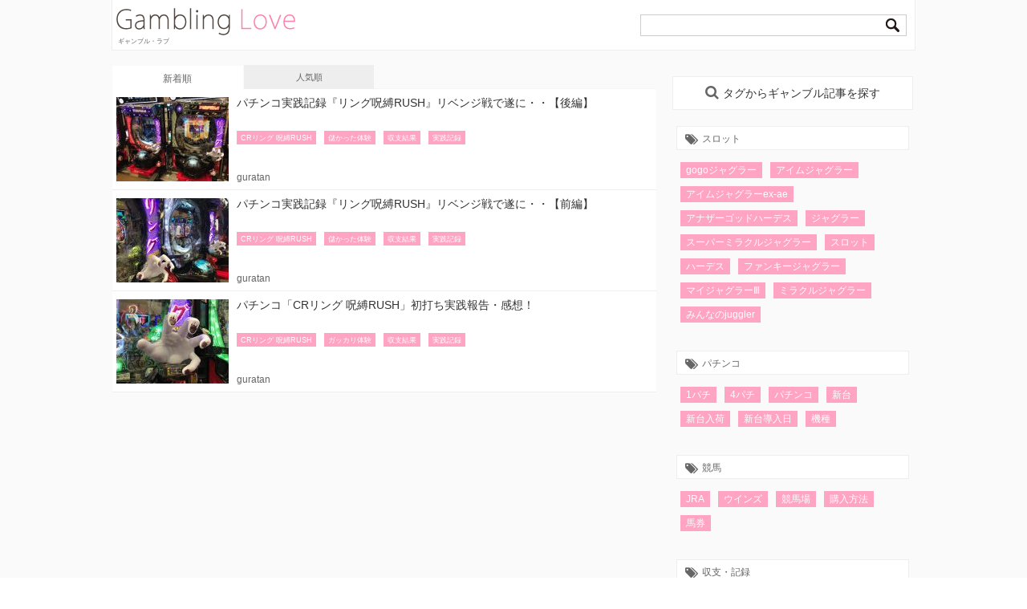

--- FILE ---
content_type: text/html; charset=UTF-8
request_url: http://gambling-love.info/?tag=cr%E3%83%AA%E3%83%B3%E3%82%B0-%E5%91%AA%E7%B8%9Brush
body_size: 36366
content:
<!DOCTYPE html PUBLIC "-//W3C//DTD XHTML 1.0 Transitional//EN" "http://www.w3.org/TR/xhtml1/DTD/xhtml1-transitional.dtd">
<html xmlns="http://www.w3.org/1999/xhtml">
<head>
<meta http-equiv="Content-Type" content="; charset=" />
<meta name="viewport" content="width=device-width,user-scalable=no,initial-scale=1,maximum-scale=1">
<meta name="format-detection" content="telephone=no">
<title>Gambling Love - ギャンブルラブ -　ギャンブラー女子のパチンコ＆スロットブログ</title>
<meta name="robots" content="INDEX,FOLLOW">
<link rel="stylesheet" href="http://gambling-love.info/wp-content/themes/wmcsftemp/style.css?1540046727" type="text/css" />
<link rel="stylesheet" href="http://maxcdn.bootstrapcdn.com/font-awesome/4.3.0/css/font-awesome.min.css">
<link rel="apple-touch-icon" href="http://gambling-love.info/wp-content/themes/wmcsftemp/apple-touch-icon.png">
<meta name="keywords" content="CRリング 呪縛RUSH,ギャンブル,必勝法" />
<meta name="description" content="CRリング 呪縛RUSHについての記事一覧ページです。ギャンブル・ラブはギャンブラー女子が発信するギャンブル情報サイト。必勝法や収支結果報告、パチスロ店などの情報などをあますところなくご紹介しています♪" />
<link rel='dns-prefetch' href='//s.w.org' />
<link rel="alternate" type="application/rss+xml" title="Gambling Love - ギャンブルラブ -　ギャンブラー女子のパチンコ＆スロットブログ &raquo; CRリング 呪縛RUSH タグのフィード" href="http://gambling-love.info/?feed=rss2&#038;tag=cr%e3%83%aa%e3%83%b3%e3%82%b0-%e5%91%aa%e7%b8%9brush" />
		<script type="text/javascript">
			window._wpemojiSettings = {"baseUrl":"https:\/\/s.w.org\/images\/core\/emoji\/11\/72x72\/","ext":".png","svgUrl":"https:\/\/s.w.org\/images\/core\/emoji\/11\/svg\/","svgExt":".svg","source":{"concatemoji":"http:\/\/gambling-love.info\/wp-includes\/js\/wp-emoji-release.min.js?ver=4.9.26"}};
			!function(e,a,t){var n,r,o,i=a.createElement("canvas"),p=i.getContext&&i.getContext("2d");function s(e,t){var a=String.fromCharCode;p.clearRect(0,0,i.width,i.height),p.fillText(a.apply(this,e),0,0);e=i.toDataURL();return p.clearRect(0,0,i.width,i.height),p.fillText(a.apply(this,t),0,0),e===i.toDataURL()}function c(e){var t=a.createElement("script");t.src=e,t.defer=t.type="text/javascript",a.getElementsByTagName("head")[0].appendChild(t)}for(o=Array("flag","emoji"),t.supports={everything:!0,everythingExceptFlag:!0},r=0;r<o.length;r++)t.supports[o[r]]=function(e){if(!p||!p.fillText)return!1;switch(p.textBaseline="top",p.font="600 32px Arial",e){case"flag":return s([55356,56826,55356,56819],[55356,56826,8203,55356,56819])?!1:!s([55356,57332,56128,56423,56128,56418,56128,56421,56128,56430,56128,56423,56128,56447],[55356,57332,8203,56128,56423,8203,56128,56418,8203,56128,56421,8203,56128,56430,8203,56128,56423,8203,56128,56447]);case"emoji":return!s([55358,56760,9792,65039],[55358,56760,8203,9792,65039])}return!1}(o[r]),t.supports.everything=t.supports.everything&&t.supports[o[r]],"flag"!==o[r]&&(t.supports.everythingExceptFlag=t.supports.everythingExceptFlag&&t.supports[o[r]]);t.supports.everythingExceptFlag=t.supports.everythingExceptFlag&&!t.supports.flag,t.DOMReady=!1,t.readyCallback=function(){t.DOMReady=!0},t.supports.everything||(n=function(){t.readyCallback()},a.addEventListener?(a.addEventListener("DOMContentLoaded",n,!1),e.addEventListener("load",n,!1)):(e.attachEvent("onload",n),a.attachEvent("onreadystatechange",function(){"complete"===a.readyState&&t.readyCallback()})),(n=t.source||{}).concatemoji?c(n.concatemoji):n.wpemoji&&n.twemoji&&(c(n.twemoji),c(n.wpemoji)))}(window,document,window._wpemojiSettings);
		</script>
		<style type="text/css">
img.wp-smiley,
img.emoji {
	display: inline !important;
	border: none !important;
	box-shadow: none !important;
	height: 1em !important;
	width: 1em !important;
	margin: 0 .07em !important;
	vertical-align: -0.1em !important;
	background: none !important;
	padding: 0 !important;
}
</style>
<link rel='stylesheet' id='contact-form-7-css'  href='http://gambling-love.info/wp-content/plugins/contact-form-7/includes/css/styles.css?ver=5.0.3' type='text/css' media='all' />
<link rel='stylesheet' id='wordpress-popular-posts-css-css'  href='http://gambling-love.info/wp-content/plugins/wordpress-popular-posts/public/css/wpp.css?ver=4.1.1' type='text/css' media='all' />
<link rel='stylesheet' id='wp-pagenavi-css'  href='http://gambling-love.info/wp-content/plugins/wp-pagenavi/pagenavi-css.css?ver=2.70' type='text/css' media='all' />
<script type='text/javascript' src='http://gambling-love.info/wp-includes/js/jquery/jquery.js?ver=1.12.4'></script>
<script type='text/javascript' src='http://gambling-love.info/wp-includes/js/jquery/jquery-migrate.min.js?ver=1.4.1'></script>
<script type='text/javascript'>
/* <![CDATA[ */
var wpp_params = {"rest_api":"1","sampling_active":"0","sampling_rate":"100","ajax_url":"http:\/\/gambling-love.info\/index.php?rest_route=\/wordpress-popular-posts\/v1\/popular-posts\/","action":"update_views_ajax","ID":"","token":"e4f5a10ae1","debug":""};
/* ]]> */
</script>
<script type='text/javascript' src='http://gambling-love.info/wp-content/plugins/wordpress-popular-posts/public/js/wpp-4.1.0.min.js?ver=4.1.1'></script>
<link rel='https://api.w.org/' href='http://gambling-love.info/index.php?rest_route=/' />
<link rel="EditURI" type="application/rsd+xml" title="RSD" href="http://gambling-love.info/xmlrpc.php?rsd" />
<link rel="wlwmanifest" type="application/wlwmanifest+xml" href="http://gambling-love.info/wp-includes/wlwmanifest.xml" /> 
<meta name="generator" content="WordPress 4.9.26" />
		<style type="text/css">.recentcomments a{display:inline !important;padding:0 !important;margin:0 !important;}</style>
		<!--アコーディオン--><script src="https://cdnjs.cloudflare.com/ajax/libs/jquery/3.2.1/jquery.min.js"></script>
<script>
$(function(){
 $('.tagindex_subheadline').on('click' , function(e){
   $(this).next().slideToggle();
    // 現在のアイコン状態で＋にするか?にするか判定
    if($(this).find('i').is('.fa-sort-desc')){
      // ＋アイコンに変更
      $(this).find('i.fa-sort-desc')
        .removeClass()
        .addClass('fa fa-sort-asc');
    }else{
      // ?アイコンに変更
      $(this).find('i.fa-sort-asc')
        .removeClass()
        .addClass('fa fa-sort-desc');
    }
});
});
</script><!--アコーディオン-->
<!-- Global site tag (gtag.js) - Google Analytics -->
<script async src="https://www.googletagmanager.com/gtag/js?id=UA-128366654-1"></script>
<script>
  window.dataLayer = window.dataLayer || [];
  function gtag(){dataLayer.push(arguments);}
  gtag('js', new Date());

  gtag('config', 'UA-128366654-1');
</script>
<!--nendオーバーレイ--><script type="text/javascript">
var nend_params = {"media":55379,"site":318562,"spot":941882,"type":2,"oriented":1};
</script>
<script type="text/javascript" src="https://js1.nend.net/js/nendAdLoader.js"></script>
</head>

<body>
<div class="wrapper">
  <div class="header"><a href="http://gambling-love.info" title="" target="_self"><div class="logo_area"><div class="photo_logo"><img src="http://gambling-love.info/wp-content/themes/wmcsftemp/img/toplogo001.png" width="223" height="34" alt="" /></div><!--photo_logo-->
		<div class="text_logo"><h1 class="indexhone">&nbsp;ギャンブル・ラブ</h1></div><!--text_logo--></div><!--logo_area--></a>
    
    <div class="search_area">
      <div class="search"><form role="search" method="get" id="searchform" action="http://gambling-love.info/">
    <div><label class="screen-reader-text" for="s"></label>
        <input type="text" value="" name="s" id="s" />
        <input type="submit" id="searchsubmit" value="&nbsp;" />
    </div>
</form>        <div class="clear"></div><!--clear-->
      </div><!--search-->
    </div><!--search_area-->
  </div><!--header-->
  
  <div class="wrapp">
    <div class="pc_maincontentsarea">
      
      <!--スマホのみ表示--><!--PCのみ表示--><!--●スマホのみ表示終了●-->
      
      <div class="maincontents">
        <div class="contents">
          <div class="tab_area">
            <div class="tab_a">新着順</div><!--tab_a-->
            <div class="tabline_w"></div><!--tabline_w-->
<a href="http://gambling-love.info/?page_id=17" title="人気順" target="_self"><div class="tab_b">人気順</div><!--tab_b--></a>
            <div class="tabline_rast"></div><!--tabline_rast-->
<div class="clear"></div><!--clear-->
          </div><!--tab_area-->
          
<div class="newarticles"><!--●新着記事ループ開始（一度に30記事まで表示）●-->
<a href="http://gambling-love.info/?p=757" title="" target="_self">
            <div class="entrybox">
              <div class="entryphoto"><img width="140" height="105" src="http://gambling-love.info/wp-content/uploads/2018/08/e8c1b80bed91b587fb6b84495c509817-140x105.jpg" class="attachment-140x105 size-140x105 wp-post-image" alt="チンコCRリング呪縛RUSHの画像" srcset="http://gambling-love.info/wp-content/uploads/2018/08/e8c1b80bed91b587fb6b84495c509817-140x105.jpg 140w, http://gambling-love.info/wp-content/uploads/2018/08/e8c1b80bed91b587fb6b84495c509817-300x225.jpg 300w, http://gambling-love.info/wp-content/uploads/2018/08/e8c1b80bed91b587fb6b84495c509817-768x576.jpg 768w, http://gambling-love.info/wp-content/uploads/2018/08/e8c1b80bed91b587fb6b84495c509817.jpg 1024w" sizes="(max-width: 140px) 100vw, 140px" /></div><!--entryphoto-->
              <div class="entrytext">
                <div class="title"><h2 class="entrytitle">パチンコ実践記録『リング呪縛RUSH』リベンジ戦で遂に・・【後編】</h2></div><!--title-->
                <div class="tagin">
                  <div class="tagname"><span class="tagdesign">CRリング 呪縛RUSH</span><span class="tagdesign">儲かった体験</span><span class="tagdesign">収支結果</span><span class="tagdesign">実践記録</span></div><!--tagname-->
                  <div class="clear"></div><!--clear-->
                </div><!--tagin-->
                <div class="contributorname">guratan</div><!--contributorname-->
              </div><!--entrytext-->
              <div class="clear"></div><!--clear-->
            </div><!--entrybox-->
            <div class="entrybox_bottomline"></div><!--entrybox_bottomline--><a href="http://gambling-love.info/?p=755" title="" target="_self">
            <div class="entrybox">
              <div class="entryphoto"><img width="140" height="105" src="http://gambling-love.info/wp-content/uploads/2018/08/f52a1f26ecfe0d813a02906f8acca331-140x105.jpg" class="attachment-140x105 size-140x105 wp-post-image" alt="パチンコCRリング呪縛RUSHの画像" srcset="http://gambling-love.info/wp-content/uploads/2018/08/f52a1f26ecfe0d813a02906f8acca331-140x105.jpg 140w, http://gambling-love.info/wp-content/uploads/2018/08/f52a1f26ecfe0d813a02906f8acca331-300x225.jpg 300w, http://gambling-love.info/wp-content/uploads/2018/08/f52a1f26ecfe0d813a02906f8acca331-768x576.jpg 768w, http://gambling-love.info/wp-content/uploads/2018/08/f52a1f26ecfe0d813a02906f8acca331.jpg 800w" sizes="(max-width: 140px) 100vw, 140px" /></div><!--entryphoto-->
              <div class="entrytext">
                <div class="title"><h2 class="entrytitle">パチンコ実践記録『リング呪縛RUSH』リベンジ戦で遂に・・【前編】</h2></div><!--title-->
                <div class="tagin">
                  <div class="tagname"><span class="tagdesign">CRリング 呪縛RUSH</span><span class="tagdesign">儲かった体験</span><span class="tagdesign">収支結果</span><span class="tagdesign">実践記録</span></div><!--tagname-->
                  <div class="clear"></div><!--clear-->
                </div><!--tagin-->
                <div class="contributorname">guratan</div><!--contributorname-->
              </div><!--entrytext-->
              <div class="clear"></div><!--clear-->
            </div><!--entrybox-->
            <div class="entrybox_bottomline"></div><!--entrybox_bottomline--><a href="http://gambling-love.info/?p=130" title="" target="_self">
            <div class="entrybox">
              <div class="entryphoto"><img width="140" height="105" src="http://gambling-love.info/wp-content/uploads/2018/08/57c1a86bf66258eb93b2e8ebc508e374-140x105.jpg" class="attachment-140x105 size-140x105 wp-post-image" alt="パチンコCRリング呪縛RUSH貞子の手" srcset="http://gambling-love.info/wp-content/uploads/2018/08/57c1a86bf66258eb93b2e8ebc508e374-140x105.jpg 140w, http://gambling-love.info/wp-content/uploads/2018/08/57c1a86bf66258eb93b2e8ebc508e374-300x225.jpg 300w, http://gambling-love.info/wp-content/uploads/2018/08/57c1a86bf66258eb93b2e8ebc508e374-768x575.jpg 768w, http://gambling-love.info/wp-content/uploads/2018/08/57c1a86bf66258eb93b2e8ebc508e374.jpg 1024w" sizes="(max-width: 140px) 100vw, 140px" /></div><!--entryphoto-->
              <div class="entrytext">
                <div class="title"><h2 class="entrytitle">パチンコ「CRリング 呪縛RUSH」初打ち実践報告・感想！</h2></div><!--title-->
                <div class="tagin">
                  <div class="tagname"><span class="tagdesign">CRリング 呪縛RUSH</span><span class="tagdesign">ガッカリ体験</span><span class="tagdesign">収支結果</span><span class="tagdesign">実践記録</span></div><!--tagname-->
                  <div class="clear"></div><!--clear-->
                </div><!--tagin-->
                <div class="contributorname">guratan</div><!--contributorname-->
              </div><!--entrytext-->
              <div class="clear"></div><!--clear-->
            </div><!--entrybox-->
            <div class="entrybox_bottomline"></div><!--entrybox_bottomline--><!--●新着記事ループ終了●-->
          </div><!--newarticles-->

          <!--●スマホのみ表示開始●--><div class="mbonly">
          <div class="pagenavi">
            <div class="pagenavileft"></div><!--pagenavileft-->
            <a href="http://experi.jp/"><div class="pagenavihome"></div><!--pagenavihome--></a>
            <div class="pagenaviright"></div><!--pagenaviright-->
    </div><!--pagenavi-->
          
          <a href="http://gambling-love.info/?tag=cr%E3%83%AA%E3%83%B3%E3%82%B0-%E5%91%AA%E7%B8%9Brush&#038;paged=2"><div class="morevideo">次の記事一覧を表示する</div></a><!--●スマホのみ表示終了●--></div><!--mbonly-->

<!--nend レク--><div class="prreku"><script type="text/javascript">
var nend_params = {"media":55379,"site":318562,"spot":941885,"type":1,"oriented":1};
</script>
<script type="text/javascript" src="https://js1.nend.net/js/nendAdLoader.js"></script></div><!--prreku-->
	
	
        </div><!--contents-->
      </div><!--maincontents--> 
    </div><!--pc_maincontentsarea-->
    
    <div class="single_sideber"><div id="tagarea"></div><!--tagarea-->
    <div class="tagindexwrapp">
    
      <div class="subheadline"><p style="font-size: 18px;"><i class="fa fa-search" aria-hidden="true"></i><span class="subheadline_text">タグからギャンブル記事を探す</span></p></div>
      <div class="tagindex">
        <div class="tagindex_subheadline">
          <div class="tagindex_subheadline_left"><p style="font-size: 15px;"><i class="fa fa-tags" aria-hidden="true"></i><span class="tagindexsubheadline_text">スロット</span></p></div><!--tagindex_subheadline_left-->
          <div id="tagindex_subheadline_right"><p style="font-size: 14px;"><i class="fa fa-sort-desc" aria-hidden="true"></i></p></div><!--tagindex_subheadline_right-->
          <div class="clear"></div><!--clear-->
        </div><!--tagindex_subheadline-->
        <div id="indextags">
			<a href="http://gambling-love.info/?tag=gogo%E3%82%B8%E3%83%A3%E3%82%B0%E3%83%A9%E3%83%BC" title="gogoジャグラー" target="_self">gogoジャグラー</a>
			<a href="http://gambling-love.info/?tag=%E3%82%A2%E3%82%A4%E3%83%A0%E3%82%B8%E3%83%A3%E3%82%B0%E3%83%A9%E3%83%BC" title="アイムジャグラー" target="_self">アイムジャグラー</a>
			<a href="http://gambling-love.info/?tag=%E3%82%A2%E3%82%A4%E3%83%A0%E3%82%B8%E3%83%A3%E3%82%B0%E3%83%A9%E3%83%BCex-ae" title="アイムジャグラーex-ae" target="_self">アイムジャグラーex-ae</a>
			<a href="http://gambling-love.info/?tag=%E3%82%A2%E3%83%8A%E3%82%B6%E3%83%BC%E3%82%B4%E3%83%83%E3%83%89%E3%83%8F%E3%83%BC%E3%83%87%E3%82%B9" title="アナザーゴッドハーデス" target="_self">アナザーゴッドハーデス</a>
			<a href="http://gambling-love.info/?tag=%E3%82%B8%E3%83%A3%E3%82%B0%E3%83%A9%E3%83%BC" title="ジャグラー" target="_self">ジャグラー</a>
			<a href="http://gambling-love.info/?tag=%E3%82%B9%E3%83%BC%E3%83%91%E3%83%BC%E3%83%9F%E3%83%A9%E3%82%AF%E3%83%AB%E3%82%B8%E3%83%A3%E3%82%B0%E3%83%A9%E3%83%BC" title="スーパーミラクルジャグラー" target="_self">スーパーミラクルジャグラー</a>
			<a href="http://gambling-love.info/?tag=%E3%82%B9%E3%83%AD%E3%83%83%E3%83%88" title="スロット" target="_self">スロット</a>
			<a href="　http://gambling-love.info/?tag=%E3%83%8F%E3%83%BC%E3%83%87%E3%82%B9" title="ハーデス" target="_self">ハーデス</a>
			<a href="http://gambling-love.info/?tag=%E3%83%95%E3%82%A1%E3%83%B3%E3%82%AD%E3%83%BC%E3%82%B8%E3%83%A3%E3%82%B0%E3%83%A9%E3%83%BC" title="ファンキージャグラー" target="_self">ファンキージャグラー</a>
			<a href="http://gambling-love.info/?tag=%E3%83%9E%E3%82%A4%E3%82%B8%E3%83%A3%E3%82%B0%E3%83%A9%E3%83%BC%E2%85%A2" title="マイジャグラーⅢ" target="_self">マイジャグラーⅢ</a>
			<a href="http://gambling-love.info/?tag=%E3%83%9F%E3%83%A9%E3%82%AF%E3%83%AB%E3%82%B8%E3%83%A3%E3%82%B0%E3%83%A9%E3%83%BC" title="ミラクルジャグラー" target="_self">ミラクルジャグラー</a>
			<a href="http://gambling-love.info/?tag=%E3%81%BF%E3%82%93%E3%81%AA%E3%81%AEjuggler" title="みんなのjuggler" target="_self">みんなのjuggler</a>
        <div class="clear"></div><!--clear-->
        </div><!--indextags-->
        
        <div class="tagindex">
        <div class="tagindex_subheadline">
          <div class="tagindex_subheadline_left"><p style="font-size: 15px;"><i class="fa fa-tags" aria-hidden="true"></i><span class="tagindexsubheadline_text">パチンコ</span></p></div><!--tagindex_subheadline_left-->
          <div id="tagindex_subheadline_right"><p style="font-size: 14px;"><i class="fa fa-sort-desc" aria-hidden="true"></i></p></div><!--tagindex_subheadline_right-->
          <div class="clear"></div><!--clear-->
        </div><!--tagindex_subheadline-->
        <div id="indextags">
			<a href="http://gambling-love.info/?tag=1%E3%83%91%E3%83%81" title="1パチ" target="_self">1パチ</a>
			<a href="http://gambling-love.info/?tag=4%E3%83%91%E3%83%81" title="4パチ" target="_self">4パチ</a>
			<a href="http://gambling-love.info/?tag=%E3%83%91%E3%83%81%E3%83%B3%E3%82%B3" title="パチンコ" target="_self">パチンコ</a>
			<a href="http://gambling-love.info/?tag=%E6%96%B0%E5%8F%B0" title="新台" target="_self">新台</a>
			<a href="http://gambling-love.info/?tag=%E6%96%B0%E5%8F%B0%E5%85%A5%E8%8D%B7" title="新台入荷" target="_self">新台入荷</a>
			<a href="http://gambling-love.info/?tag=%E6%96%B0%E5%8F%B0%E5%B0%8E%E5%85%A5%E6%97%A5" title="新台導入日" target="_self">新台導入日</a>
			<a href="http://gambling-love.info/?tag=%E6%A9%9F%E7%A8%AE" title="機種" target="_self">機種</a>
        <div class="clear"></div><!--clear-->
        </div><!--indextags-->
        
			<div class="tagindex_subheadline">
          <div class="tagindex_subheadline_left"><p style="font-size: 15px;"><i class="fa fa-tags" aria-hidden="true"></i><span class="tagindexsubheadline_text">競馬</span></p></div><!--tagindex_subheadline_left-->
          <div id="tagindex_subheadline_right"><p style="font-size: 14px;"><i class="fa fa-sort-desc" aria-hidden="true"></i></p></div><!--tagindex_subheadline_right-->
          <div class="clear"></div><!--clear-->
        </div><!--tagindex_subheadline-->
        <div id="indextags">
        <a href="http://gambling-love.info/?tag=jra" title="JRA" target="_self">JRA</a>
			<a href="http://gambling-love.info/?tag=%E3%82%A6%E3%82%A4%E3%83%B3%E3%82%BA" title="ウインズ" target="_self">ウインズ</a>
			<a href="http://gambling-love.info/?tag=%E7%AB%B6%E9%A6%AC%E5%A0%B4" title="競馬場" target="_self">競馬場</a>
			<a href="http://gambling-love.info/?tag=%E8%B3%BC%E5%85%A5%E6%96%B9%E6%B3%95" title="購入方法" target="_self">購入方法</a>
			<a href="http://gambling-love.info/?tag=%E9%A6%AC%E5%88%B8" title="馬券" target="_self">馬券</a>
        <div class="clear"></div><!--clear-->
        </div><!--indextags-->
		
		<div class="tagindex_subheadline">
          <div class="tagindex_subheadline_left"><p style="font-size: 15px;"><i class="fa fa-tags" aria-hidden="true"></i><span class="tagindexsubheadline_text">収支・記録</span></p></div><!--tagindex_subheadline_left-->
          <div id="tagindex_subheadline_right"><p style="font-size: 14px;"><i class="fa fa-sort-desc" aria-hidden="true"></i></p></div><!--tagindex_subheadline_right-->
          <div class="clear"></div><!--clear-->
        </div><!--tagindex_subheadline-->
        <div id="indextags">
        <a href="http://gambling-love.info/?tag=android%E3%82%A2%E3%83%97%E3%83%AA" title="androidアプリ" target="_self">androidアプリ</a>
			<a href="http://gambling-love.info/?tag=iphone%E3%82%A2%E3%83%97%E3%83%AA" title="iPhoneアプリ" target="_self">iPhoneアプリ</a>
			<a href="http://gambling-love.info/?tag=cr%E3%82%A6%E3%83%AB%E3%83%88%E3%83%A9%E3%82%BB%E3%83%96%E3%83%B32" title="crウルトラセブン2" target="_self">crウルトラセブン2</a>
			<a href="http://gambling-love.info/?tag=cr%E3%83%AA%E3%83%B3%E3%82%B0-%E5%91%AA%E7%B8%9Brush" title="crリング-呪縛RUSH" target="_self">crリング-呪縛RUSH</a>
			<a href="http://gambling-love.info/?tag=%E5%8C%97%E6%96%97%E3%81%AE%E6%8B%B3" title="北斗の拳" target="_self">北斗の拳</a>
			<a href="http://gambling-love.info/?tag=%E5%8C%97%E6%96%97%E3%81%AE%E6%8B%B37%E8%BB%A2%E7%94%9F" title="北斗の拳7転生" target="_self">北斗の拳7転生</a>
			<a href="http://gambling-love.info/?tag=cr%E7%9C%9F%E3%83%BB%E5%8C%97%E6%96%97%E7%84%A1%E5%8F%8C2" title="cr真・北斗無双2" target="_self">cr真・北斗無双2</a>
			<a href="http://gambling-love.info/?tag=cr%E7%9C%9F%E5%8C%97%E6%96%97%E7%84%A1%E5%8F%8C2" title="cr真北斗無双2" target="_self">cr真北斗無双2</a>
			<a href="http://gambling-love.info/?tag=cr%E7%9C%9F%E3%83%BB%E8%8A%B1%E3%81%AE%E6%85%B6%E6%AC%A12" title="cr真・花の慶次2" target="_self">cr真・花の慶次2</a>
			<a href="http://gambling-love.info/?tag=%E5%8F%8E%E6%94%AF%E7%AE%A1%E7%90%86" title="収支管理" target="_self">収支管理</a>
			<a href="http://gambling-love.info/?tag=%E5%8F%8E%E6%94%AF%E7%B5%90%E6%9E%9C" title="収支結果" target="_self">収支結果</a>
			<a href="http://gambling-love.info/?tag=%E5%AE%9F%E8%B7%B5%E8%A8%98%E9%8C%B2" title="実践記録" target="_self">実践記録</a>
			<a href="http://gambling-love.info/?tag=%E9%AB%98%E8%A8%AD%E5%AE%9A%E5%8F%B0" title="高設定台" target="_self">高設定台</a>
        <div class="clear"></div><!--clear-->
        </div><!--indextags-->
			
		<div class="tagindex_subheadline">
          <div class="tagindex_subheadline_left"><p style="font-size: 15px;"><i class="fa fa-tags" aria-hidden="true"></i><span class="tagindexsubheadline_text">ギャンブル体験</span></p></div><!--tagindex_subheadline_left-->
          <div id="tagindex_subheadline_right"><p style="font-size: 14px;"><i class="fa fa-sort-desc" aria-hidden="true"></i></p></div><!--tagindex_subheadline_right-->
          <div class="clear"></div><!--clear-->
        </div><!--tagindex_subheadline-->
        <div id="indextags">
        <a href="http://gambling-love.info/?tag=%E3%82%AC%E3%83%83%E3%82%AB%E3%83%AA%E4%BD%93%E9%A8%93" title="ガッカリ体験" target="_self">ガッカリ体験</a>
			<a href="http://gambling-love.info/?tag=%E3%83%AC%E3%83%93%E3%83%A5%E3%83%BC" title="レビュー" target="_self">レビュー</a>
			<a href="http://gambling-love.info/?tag=%E5%84%B2%E3%81%8B%E3%81%A3%E3%81%9F%E4%BD%93%E9%A8%93" title="儲かった体験" target="_self">儲かった体験</a>
			<a href="http://gambling-love.info/?tag=%E5%88%9D%E4%BD%93%E9%A8%93" title="初体験" target="_self">初体験</a>
			 <a href="http://gambling-love.info/?tag=%E6%90%8D%E3%81%97%E3%81%9F%E4%BD%93%E9%A8%93" title="損した体験" target="_self">損した体験</a>
			 <a href="http://gambling-love.info/?tag=%E6%A5%BD%E3%81%97%E3%81%8B%E3%81%A3%E3%81%9F%E4%BD%93%E9%A8%93" title="楽しかった体験" target="_self">楽しかった体験</a>
			 <a href="http://gambling-love.info/?tag=%E8%A8%98%E9%8C%B2" title="記録" target="_self">記録</a>
        <div class="clear"></div><!--clear-->
        </div><!--indextags-->
		
		<div class="tagindex_subheadline">
          <div class="tagindex_subheadline_left"><p style="font-size: 15px;"><i class="fa fa-tags" aria-hidden="true"></i><span class="tagindexsubheadline_text">地域・店舗情報</span></p></div><!--tagindex_subheadline_left-->
          <div id="tagindex_subheadline_right"><p style="font-size: 14px;"><i class="fa fa-sort-desc" aria-hidden="true"></i></p></div><!--tagindex_subheadline_right-->
          <div class="clear"></div><!--clear-->
        </div><!--tagindex_subheadline-->
        <div id="indextags">
        <a href="http://gambling-love.info/?tag=king" title="king" target="_self">king</a>
			 <a href="http://gambling-love.info/?tag=pia" title="pia" target="_self">pia</a>
			 <a href="http://gambling-love.info/?tag=%E3%82%A4%E3%83%99%E3%83%B3%E3%83%88" title="イベント" target="_self">イベント</a>
			 <a href="http://gambling-love.info/?tag=%E3%82%AA%E3%83%BC%E3%82%B7%E3%83%A3%E3%83%B3%E3%83%91%E3%83%81%E3%83%B3%E3%82%B3%E5%B0%82%E9%96%80%E9%A4%A8" title="オーシャンパチンコ専門館" target="_self">オーシャンパチンコ専門館</a>
			 <a href="http://gambling-love.info/?tag=%E3%82%B9%E3%83%AD%E3%83%83%E3%83%88%E3%82%B9%E3%82%BF%E3%82%B8%E3%82%A2%E3%83%A0%E3%83%95%E3%82%A9%E3%83%BC%E3%82%B7%E3%83%A7%E3%83%B3" title="スロットスタジアムフォーション" target="_self">スロットスタジアムフォーション</a>
			 <a href="http://gambling-love.info/?tag=%E4%B8%AD%E6%9D%91%E6%A9%8B" title="中村橋" target="_self">中村橋</a>
			 <a href="http://gambling-love.info/?tag=%E5%87%BA%E7%8E%89%E7%8A%B6%E6%B3%81" title="出玉状況" target="_self">出玉状況</a>
			 <a href="http://gambling-love.info/?tag=%E5%BA%97%E8%88%97%E6%83%85%E5%A0%B1" title="店舗情報" target="_self">店舗情報</a>
			 <a href="http://gambling-love.info/?tag=%E6%83%85%E5%A0%B1" title="情報" target="_self">情報</a>
			 <a href="http://gambling-love.info/?tag=%E6%B1%A0%E8%A2%8B" title="池袋" target="_self">池袋</a>
			 <a href="http://gambling-love.info/?tag=%E7%B7%B4%E9%A6%AC" title="練馬" target="_self">練馬</a>
			<a href="http://gambling-love.info/?tag=%E7%B7%B4%E9%A6%AC%E3%82%AA%E3%83%BC%E3%82%B7%E3%83%A3%E3%83%B3%E3%83%91%E3%83%81%E3%83%B3%E3%82%B3%E5%B0%82%E9%96%80%E9%A4%A8" title="練馬オーシャンパチンコ専門館" target="_self">練馬オーシャンパチンコ専門館</a>
			<a href="http://gambling-love.info/?tag=%E6%B7%B7%E9%9B%91%E7%8A%B6%E6%B3%81" title="混雑状況" target="_self">混雑状況</a>
        <div class="clear"></div><!--clear-->
        </div><!--indextags-->
			
		<div class="tagindex_subheadline">
          <div class="tagindex_subheadline_left"><p style="font-size: 15px;"><i class="fa fa-tags" aria-hidden="true"></i><span class="tagindexsubheadline_text">評判</span></p></div><!--tagindex_subheadline_left-->
          <div id="tagindex_subheadline_right"><p style="font-size: 14px;"><i class="fa fa-sort-desc" aria-hidden="true"></i></p></div><!--tagindex_subheadline_right-->
          <div class="clear"></div><!--clear-->
        </div><!--tagindex_subheadline-->
        <div id="indextags">
        <a href="http://gambling-love.info/?tag=%E5%8F%A3%E3%82%B3%E3%83%9F" title="口コミ" target="_self">口コミ</a>
			<a href="http://gambling-love.info/?tag=%E6%9C%9D%E3%82%A4%E3%83%81" title="朝イチ" target="_self">朝イチ</a>
			<a href="http://gambling-love.info/?tag=%E8%A9%95%E5%88%A4" title="評判" target="_self">評判</a>
        <div class="clear"></div><!--clear-->
        </div><!--indextags-->
			
		<div class="tagindex_subheadline">
          <div class="tagindex_subheadline_left"><p style="font-size: 15px;"><i class="fa fa-tags" aria-hidden="true"></i><span class="tagindexsubheadline_text"><!--●タグカテゴリー名●--></span></p></div><!--tagindex_subheadline_left-->
          <div id="tagindex_subheadline_right"><p style="font-size: 14px;"><i class="fa fa-sort-desc" aria-hidden="true"></i></p></div><!--tagindex_subheadline_right-->
          <div class="clear"></div><!--clear-->
        </div><!--tagindex_subheadline-->
        <div id="indextags">
        <a href="http://gambling-love.info/?tag=%E3%82%AE%E3%83%A3%E3%83%B3%E3%83%96%E3%83%AB" title="ギャンブル" target="_self">ギャンブル</a>
			<a href="http://gambling-love.info/?tag=%E3%82%B9%E3%83%9A%E3%83%83%E3%82%AF" title="スペック" target="_self">スペック</a>
			<a href="http://gambling-love.info/?tag=%E3%83%87%E3%83%A1%E3%83%AA%E3%83%83%E3%83%88" title="デメリット" target="_self">デメリット</a>
			<a href="http://gambling-love.info/?tag=%E3%83%8D%E3%83%83%E3%83%88" title="ネット" target="_self">ネット</a>
			<a href="http://gambling-love.info/?tag=%E3%83%8E%E3%83%AA%E6%89%93%E3%81%A1" title="ノリ打ち" target="_self">ノリ打ち</a>
			<a href="http://gambling-love.info/?tag=%E3%83%97%E3%83%AC%E3%83%9F%E3%82%A2%E3%83%A0%E6%BC%94%E5%87%BA" title="プレミアム演出" target="_self">プレミアム演出</a>
			<a href="http://gambling-love.info/?tag=%E3%83%97%E3%83%AC%E3%83%9F%E3%82%A2%E6%BC%94%E5%87%BA" title="プレミア演出" target="_self">プレミア演出</a>
			<a href="http://gambling-love.info/?tag=%E3%83%A1%E3%83%AA%E3%83%83%E3%83%88" title="メリット" target="_self">メリット</a>
			<a href="http://gambling-love.info/?tag=%E4%BF%A1%E9%A0%BC%E5%BA%A6" title="信頼度" target="_self">信頼度</a>
			<a href="http://gambling-love.info/?tag=%E5%8B%95%E7%94%BB%E6%9C%89" title="動画有" target="_self">動画有</a>
			<a href="http://gambling-love.info/?tag=%E5%A4%A7%E5%BD%93%E3%81%9F%E3%82%8A%E5%86%85%E8%A8%B3" title="大当たり内訳" target="_self">大当たり内訳</a>
			<a href="http://gambling-love.info/?tag=%E5%AF%BE%E7%AD%96" title="対策" target="_self">対策</a>
			<a href="http://gambling-love.info/?tag=%E6%A9%9F%E7%A8%AE%E6%83%85%E5%A0%B1" title="機種情報" target="_self">機種情報</a>
			<a href="http://gambling-love.info/?tag=%E6%B3%A8%E7%9B%AE%E6%BC%94%E5%87%BA" title="注目演出" target="_self">注目演出</a>
			<a href="http://gambling-love.info/?tag=%E7%89%B9%E5%BE%B4" title="特徴" target="_self">特徴</a>
			<a href="http://gambling-love.info/?tag=%E8%A7%A3%E6%B1%BA%E6%B3%95" title="解決法" target="_self">解決法</a>
			<a href="http://gambling-love.info/?tag=%E8%B1%86%E6%83%85%E5%A0%B1" title="豆情報" target="_self">豆情報</a>
			<a href="http://gambling-love.info/?tag=%E8%B1%86%E7%9F%A5%E8%AD%98" title="豆知識" target="_self">豆知識</a>
        <div class="clear"></div><!--clear-->
        </div><!--indextags-->
			
		<div class="tagindex_subheadline">
          <div class="tagindex_subheadline_left"><p style="font-size: 15px;"><i class="fa fa-tags" aria-hidden="true"></i><span class="tagindexsubheadline_text">設定</span></p></div><!--tagindex_subheadline_left-->
          <div id="tagindex_subheadline_right"><p style="font-size: 14px;"><i class="fa fa-sort-desc" aria-hidden="true"></i></p></div><!--tagindex_subheadline_right-->
          <div class="clear"></div><!--clear-->
        </div><!--tagindex_subheadline-->
        <div id="indextags">
        <a href="http://gambling-love.info/?tag=%E7%9C%9F%E7%9B%B8" title="真相" target="_self">真相</a>
			<a href="http://gambling-love.info/?tag=%E8%A8%AD%E5%AE%9A" title="設定" target="_self">設定</a>
        <div class="clear"></div><!--clear-->
        </div><!--indextags-->
			
		<div class="tagindex_subheadline">
          <div class="tagindex_subheadline_left"><p style="font-size: 15px;"><i class="fa fa-tags" aria-hidden="true"></i><span class="tagindexsubheadline_text">比較</span></p></div><!--tagindex_subheadline_left-->
          <div id="tagindex_subheadline_right"><p style="font-size: 14px;"><i class="fa fa-sort-desc" aria-hidden="true"></i></p></div><!--tagindex_subheadline_right-->
          <div class="clear"></div><!--clear-->
        </div><!--tagindex_subheadline-->
        <div id="indextags">
        <a href="http://gambling-love.info/?tag=%E6%AF%94%E8%BC%83" title="比較" target="_self">比較</a>
        <div class="clear"></div><!--clear-->
        </div><!--indextags-->
			
			
        
      </div><!--tagindex-->
    </div><!--tagindexwrapp--></div><div class="clear"></div><!--clear--></div><!--single_sideber--><div class="clear"></div><!--clear-->
    
    <div class="pagenavi">
            <div class="pagenavileft"></div><!--pagenavileft-->
            <a href="http://experi.jp/"><div class="pagenavihome"></div><!--pagenavihome--></a>
            <div class="pagenaviright"></div><!--pagenaviright-->
    </div><!--pagenavi-->
          
          <a href="http://gambling-love.info/?tag=cr%E3%83%AA%E3%83%B3%E3%82%B0-%E5%91%AA%E7%B8%9Brush&#038;paged=2"><div class="morevideo">次の記事一覧を表示する</div></a>
          
<!--nend レク--><div class="prreku"><script type="text/javascript">
var nend_params = {"media":55379,"site":318562,"spot":941886,"type":1,"oriented":1};
</script>
<script type="text/javascript" src="https://js1.nend.net/js/nendAdLoader.js"></script></div><!--prreku-->
		
  </div><!--wrapp-->
  
  <div class="footer">
    <div class="foot">
      <div class="footlogo"><a href="http://gambling-love.info" title="" target="_self"><p><img src="http://gambling-love.info/wp-content/themes/wmcsftemp/img/footlogo001.png" width="223" height="34" alt="" /></p></a>
      </div><!--footlogo-->
      <a href="#" target="_self"><div class="footlogotext"><p>ギャンブル好き女子のギャンブルブログ</p></div><!--footlogotext--></a>
      <div class="footmenu_left">
      <ul class="footmenu_ul">
<a href="http://gambling-love.info/?page_id=15" target="_self"><li class="footmenu_li">ギャンブルラブについて</li><!--footmenu_li--></a>
		  <a href="http://gambling-love.info/?page_id=12" target="_self"><li class="footmenu_li">お問い合わせ</li><!--footmenu_li--></a>
      </ul><!--footmenu_ul-->
      </div><!--footmenu_left-->
      
      <div class="footmenu_right">
      <ul class="footmenu_ul">
      </ul>
      </div><!--footmenu_right-->
<div class="clear"></div><!--clear-->
<div class="addresswrapp"><address>Copyright&copy; 2018 <a href="http://gambling-love.info" title="" target="_self">Gambling Love</a> All right reserved.</address></div><!--addresswrapp-->
    </div><!--foot-->
  </div><!--footer-->
</div><!--wrapper-->
<script type='text/javascript'>
/* <![CDATA[ */
var wpcf7 = {"apiSettings":{"root":"http:\/\/gambling-love.info\/index.php?rest_route=\/contact-form-7\/v1","namespace":"contact-form-7\/v1"},"recaptcha":{"messages":{"empty":"\u3042\u306a\u305f\u304c\u30ed\u30dc\u30c3\u30c8\u3067\u306f\u306a\u3044\u3053\u3068\u3092\u8a3c\u660e\u3057\u3066\u304f\u3060\u3055\u3044\u3002"}}};
/* ]]> */
</script>
<script type='text/javascript' src='http://gambling-love.info/wp-content/plugins/contact-form-7/includes/js/scripts.js?ver=5.0.3'></script>
<script type='text/javascript' src='http://gambling-love.info/wp-includes/js/wp-embed.min.js?ver=4.9.26'></script>
</body>
</html>


--- FILE ---
content_type: text/css
request_url: http://gambling-love.info/wp-content/themes/wmcsftemp/style.css?1540046727
body_size: 23377
content:
/*
Theme Name: wmcsftemp
Theme URI: http://gambling-love.info/
Description: This is my sample theme.
*/
@charset "utf-8";
*{
	font-size: 95%;
	color: #666;
	line-height: 1.2em;
	padding: 0;
	margin-top: 0;
	margin-right: 0;
	margin-bottom: 0;
	margin-left: 0;
	font-family:"ヒラギノ角ゴ Pro W3", "Hiragino Kaku Gothic Pro", "メイリオ", Meiryo, Osaka, "ＭＳ Ｐゴシック", "MS PGothic", sans-serif;
}
img {
	border-style:none;
}
a {
	margin: 0;
	padding: 0;
	text-decoration: none;
	border-top-style: none;
	border-right-style: none;
	border-bottom-style: none;
	border-left-style: none;
	line-height: 1em;
} 
.clear {
	clear: both;
}
.indexhone {
	font-size: 85%;
	font-weight: normal;
}
.wrapper {
	min-width: 320px;
}
.wrapp{
	width: 100%;
	margin-bottom: 20px;
	background-color: #FAFAFA;
}
/*　検索　*/
.search_area {
	float: right;
	width: 142px;
	height: 50px;
	display: block;
	position: relative;
	padding-top: 4px;
}
.search {
	height: 25px;
	float: right;
	margin-right: 5px;
	width: 130px;
	border: 1px solid #CCC;
	height: 25px;
	position: absolute;
	top: 18px;
	right: 5px;
}
#searchform1 {
	width: 130px;
	background-repeat: no-repeat;
}  
#s {/* これは検索文字列入力欄 */
	float: left;
	width: 100px;
	background-color: #FFF;
	position: absolute;
	top: 0px;
	left: 0px;
	height: 25px;
	border-style: none;
}
#searchsubmit {/* これは[検索]ボタン */
	background-image: url(img/searchbt2.png);
	background-position: left top;
	position: absolute;
	top: 0px;
	left: 100px;
	background-color: #FFF;
	border-style: none;
	height: 25px;
	width: 30px;
}
.header {
	height: 54px;
	width: 100%;
	padding-bottom: 5px;
	border-bottom-width: 1px;
	border-bottom-style: solid;
	border-bottom-color: #EEE;
	margin-bottom: 13px;
	background-color: #FFF;
	margin-right: auto;
	margin-left: auto;
}
.logo_area {
	float: left;
	width: 168px;
	height: 54px;
	margin-left: 5px;
	margin-top: 10px;
}
.text_logo {
	font-size: 9px;
}
.photo_logo {
	margin-bottom: 3px;
}
.wrapper {
	min-width: 320px;
	background-color: #FAFAFA;
}
.menu_one_area {
	margin-right: 5px;
	margin-left: 5px;
	margin-bottom: 15px;
}
/* スマホユーザーログイン前メニュー */
.menu_one_a {
	text-align: left;
	float: left;
	width: 25%;
	font-size: 10px;
}
.menu_one_b {
	text-align: center;
	float: left;
	width: 50%;
	font-size: 10px;
}
.menu_one_c {
	text-align: right;
	float: left;
	width: 25%;
	font-size: 10px;
}
.menu_one_area {
	margin-right: 5px;
	margin-left: 5px;
	margin-bottom: 15px;
}
.menu_one_a_thum {
	float: left;
	height: 15px;
	width: 12px;
}
.menu_one_a_text {
	float: left;
	margin-left: 2px;
	margin-top: 2px;
	font-size: 10px;
	padding-left: 3px;
	vertical-align: top;
}
.menu_one_b_thum {
	float: left;
	height: 15px;
	width: 31%;
	text-align: right;
}
.menu_one_b_text {
	width: 67%;
	float: right;
	text-align: left;
	margin-top: 2px;
	font-size: 10px;
	padding-left: 2px;
}
.menu_one_c_thum {
	float: right;
	height: 12px;
	width: 9px;
}
.menu_one_c_text {
	float: right;
	margin-top: 1px;
	padding-left: 6px;
}
/* スマホトップスクロールタグメニュー */

#scroll-menu {
	height: 30px;/*メニューの縦幅*/
	background-color: #FFF;/*メニューの背景色*/
	margin-bottom: 15px;
	margin-left: 5px;
	margin-right: 5px;
	position: relative;
	border: 1px solid #EEEEEE;
	padding-right: 5px;
}
#scroll-menu .scroll-menu-inner {
	list-style-type: none;
	width: 1200px;/*メニューの横幅*/
	height: 100%;
	padding-left: 47px;
	padding-bottom: 0;
	padding-right: 0;
	padding-top: 0;
	text-align: center;
	position: absolute;
	top: 0;
	left: 60px;
	clear: both;
	margin-top: 0;
	margin-right: auto;
	margin-bottom: 0;
	margin-left: auto;
}
#scroll-menu li {
    float: left;
    height: 100%;
}
#scroll-menu a {
    display: block;
    height: 100%;
    padding-right: 10px;
    padding-left: 10px;
    color: #666;/*文字色*/
    font-size: 100%;
    font-weight: bold;
    text-decoration: none;
    line-height: 32px;/*メニューの縦幅*/
}
#scroll-menu a:hover {
    background-color: #555;/*マウスホバー時の背景色*/
	color: #FFF;
}
/* スライドメニューリボン部分 */
.ribbon4 {
	display: inline-block;
	position: relative;
	height: 32px;/*高さ*/ 
	line-height: 30px;/*高さ*/ 
	vertical-align: middle;
	text-align: center;
	padding: 0 20px 0 5px;/*文字の左右の余白*/ 
	font-size: 12px;/*文字サイズ*/ 
	background: #ffc668;/*背景色*/ 
	color: #FFF;/*文字色*/ 
	box-sizing: border-box;
}
.ribbon4:after {
	position: absolute;
	content: '';
	width: 0px;
	height: 0px;
	z-index: 1;
}
.ribbon4:after {
	top: 0;
	right: 0;
	border-width: 15px 15px 15px 0px;
	border-color: transparent #fff transparent transparent;
	border-style: solid;
}
.tab_area {
	max-height: 30px;
	overflow-x: scroll;
}
.tab_a {
	font-size: 110%;
	background-color: #FFF;
	float: left;
	height: 20px;
	width: 24%;
	text-align: center;
	vertical-align: middle;
	padding-top: 9px;
	border-top-width: 1px;
	border-left-width: 1px;
	border-top-style: solid;
	border-left-style: sold;
	border-top-color: #FAFAFA;
	border-left-color: #FAFAFA;
	border-right-width: 1px;
	border-right-style: solid;
	border-right-color: #FAFAFA;
}
.tab_b {
	font-size: 110%;
	background-color: #EEE;
	text-align: center;
	height: 21px;
	width: 24%;
	float: left;
	padding-top: 9px;
}
.tabline_rast {
	height: 29px;
	width: auto;
	border-bottom-width: 1px;
	border-bottom-style: solid;
	border-bottom-color: #F6F6F6;
}
.tabline_rast {
	height: 29px;
	width: auto;
	border-bottom-width: 1px;
	border-bottom-style: solid;
	border-bottom-color: #F6F6F6;
}
.newarticles{
	margin-bottom: 20px;
	background-color: #FFF;
}
.entrybox {
	background-color: #FFF;
	position: relative;
	margin-right: 5px;
	margin-left: 5px;
	padding-top: 10px;
}
.entryphoto {
	height: 105px;
	width: 140px;
	float: left;
	overflow: hidden;
	position: relative;
	margin-bottom: 10px;
}
.entryphoto img{
	width: 140px;
	height: 105px;
	object-fit: cover; /* 画像切り抜き */
}
.cover {
	display: inline-block;
	background-color: #ccc;
	background-position: center top;
	background-repeat: no-repeat;
	width: 140px;
	height: 105px;
	background-size: cover;
}
.entrytext {
	float: left;
	margin-bottom: 2px;
	margin-left: 5px;
	height: 100px;
	width: 50%;
}
.title {
	font-size: 12px;
	position: absolute;
	width: auto;
	height: 30px;
	margin-left: 5px;
	font-weight: normal;
	margin-bottom: 3px;
	clip: rect(auto,auto,auto,auto);
}
.title a{
	font-size: 12px;
	position: absolute;
	width: auto;
	height: 26px;
	margin-right: 5px;
	margin-left: 5px;
	font-weight: normal;
	margin-bottom: 5px;
	clip: rect(auto,auto,auto,auto);
	color: #999;
}
.tagin {
	font-size: 10px;
	margin-right: 5px;
	margin-left: 5px;
	height: 45px;
	margin-top: 42px;
}
.tagname p{
	padding-top: 3px;
	padding-right: 5px;
	padding-left: 5px;
	padding-bottom: 1px;
	background-color: #FFEBF2;
	float: left;
	margin-top: 0px;
	margin-right: 5px;
	margin-bottom: 2px;
	margin-left: 0px;
	height: 15px;
	-webkit-border-radius:5px;
	font-size: 10px;
}
.tagdesign {
	padding-top: 4px;
	padding-right: 3px;
	padding-left: 3px;
	padding-bottom: 0px;
	background-color: #FFA4C3;
	float: left;
	margin-top: 0px;
	margin-right: 3px;
	margin-bottom: 3px;
	margin-left: 0px;
	height: 13px;
	font-size: 9px;
	font-weight: normal;
	color: #FFF;
}
.playbt {
	height: 12px;
	margin-left: 5px;
	-webkit-border-radius: 3px;
	padding-top: 4px;
	text-align: left;
	color: #333;
	font-size: 14px;
}
.playbt a{
	background-color: #FFFF99;
	height: 16px;
	margin-right: 5px;
	margin-left: 5px;
	-webkit-border-radius:5px;
	margin-bottom: 5px;
	padding-top: 4px;
	text-align: center;
}
.entrytitle {
	font-weight: normal;
	color: #333;
	font-size: 115%;
}
.contributorname {
	height: 12px;
	margin-left: 5px;
	-webkit-border-radius: 3px;
	padding-top: 6px;
	text-align: left;
	color: #666;
	font-size: 12px;
}
.contributorname a{
	background-color: #FFFF99;
	height: 16px;
	margin-right: 5px;
	margin-left: 5px;
	-webkit-border-radius:5px;
	margin-bottom: 5px;
	padding-top: 4px;
	text-align: center;
}
.entrybox_bottomline {
	border-bottom-width: 1px;
	border-bottom-style: solid;
	border-bottom-color: #EEE;
}
/* ページ移行ナビ */
.pagenavi {
	margin-right: 5px;
	margin-left: 5px;
	margin-top: 20px;
	margin-bottom: 20px;
	height: 40px;
}
.pagenavileft {
	background-color: #FFFFFF;
	float: left;
	height: 38px;
	width: 30%;
	-webkit-border-radius: 5px;
	position: relative;
	margin-right: 2%;
	font-weight: normal;
	border: 1px solid #CCC;
}
.pagenavileft a{
	color: #666;
	height: 28px;
	width: 100%;
	font-size: 14px;
	text-align: center;
	position: absolute;
	top: 0px;
	right: 0px;
	float: left;
	padding-top: 13px;
	font-weight: normal;
}	
.pagenavihome {
	background-color: #23282D;
	height: 39px;
	float: left;
	margin-right: auto;
	-webkit-border-radius: 5px;
	text-align: center;
	margin-left: auto;
	width: 33%;
	background-repeat: no-repeat;
	background-position: center;
	background-image: url(img/homebt.png);
}
.pagenavihome a{
	height: 40px;
	width: 32%;
	float: left;
	-webkit-border-radius: 5px;
	margin-right: 20px;
}
.pagenaviright {
	background-color: #FFF;
	float: right;
	height: 38px;
	width: 32%;
	-webkit-border-radius: 5px;
	color: #666;
	border: 1px solid #CCC;
	position: relative;
}
.pagenaviright a{
	color: #666;
	height: 28px;
	width: 100%;
	font-size: 14px;
	text-align: center;
	position: absolute;
	top: 0px;
	right: 0px;
	float: left;
	padding-top: 13px;
	font-weight: normal;
}
.pagenaviback {
	float: left;
	height: 21px;
	width: 120px;
	margin-right: 10px;
	border: 1px solid #CCC;
	font-size: 14px;
	padding-top: 7px;
	text-align: center;
	-webkit-border-radius:3px;
	background-color: #CCC;
	position: relative;
}
.pagenaviback a{
	font-size: 14px;
	text-align: center;
	height: 20px;
	padding-top: 8px;
	-webkit-border-radius:3px;
	background-color: #FFF;
	position: absolute;
	top: 0px;
	left: 0px;
	width: 120px;
}
.morevideo {
	margin-right: 5px;
	margin-bottom: 20px;
	margin-left: 5px;
	text-align: center;
	font-size: 14px;
	height: 27px;
	border: 1px solid #CCC;
	padding-top: 13px;
	background-color: #FFF;
	-webkit-border-radius:5px;
	position: relative;
}
.tagindexwrapp {
	margin-bottom: 20px;
	background-color: #FAFAFA;
}
.subheadline {
	background-color: #FFF;
	text-align: center;
	height: 30px;
	margin-bottom: 20px;
	border-top-width: 1px;
	border-bottom-width: 1px;
	border-top-style: solid;
	border-top-color: #EEE;
	border-bottom-color: #EEE;
	border-bottom-style: solid;
	padding-top: 10px;
}
.subheadline_text {
	font-size: 14px;
	text-align: center;
	vertical-align: middle;
	margin-left: 5px;
	font-weight: normal;
	color: #333;
}

videos_count  ⇒　.tags_count{
	background-color: #F6F6F6;
	height: 26px;
	margin-right: 5px;
	margin-left: 5px;
	margin-bottom: 15px;
	text-align: center;
	font-size: 12px;
	font-weight: normal;
	vertical-align: middle;
	padding-top: 4px;
	color: #999;
}

videos_count_number  ⇒　.tags_count_number {
	font-size: 20px;
	color: #333;
}
.tagindex_subheadline {
	height: 20px;
	margin-right: 5px;
	margin-left: 5px;
	border: 1px solid #EEE;
	font-size: 14px;
	text-align: left;
	vertical-align: middle;
	padding-left: 10px;
	padding-top: 8px;
	margin-bottom: 10px;
	background-color: #FFF;
}
.tagindex_subheadline_left {
	float: left;
}
#tagindex_subheadline_right {
	float: right;
	padding-right: 20px;
	padding-left: 20px;
}
.tagindexsubheadline_text {
	font-size: 12px;
	vertical-align: top;
	padding-left: 5px;
}
#indextags {
	margin-right: 5px;
	margin-bottom: 20px;
	margin-left: 5px;
	padding: 5px;
}
#indextags a{
	padding-top: 4px;
	padding-right: 7px;
	padding-left: 7px;
	padding-bottom: 3px;
	background-color: #FFA4C3;
	float: left;
	margin-top: 0px;
	margin-right: 10px;
	margin-bottom: 10px;
	margin-left: 0px;
	height: 13px;
	font-size: 12px;
	font-weight: normal;
	color: #FFF;
}
.footer {
	color: #FFF;
	background-color: #23282D;
	padding-top: 20px;
	padding-bottom: 10px;
}
.foot {
	margin-right: 5px;
	margin-left: 5px;
}
.footlogo {
	height: 23px;
	margin-bottom: 10px;
}
.footlogotext {
	color: #FFF;
	margin-bottom: 20px;
}
.footlogotext p {
	font-size: 10px;
	color: #FFF;
}
.footmenu_left {
	line-height: 1.5em;
	color: #FFF;
	float: left;
	width: 49%;
	margin-right: 1%;
	margin-bottom: 10px;
}
.footmenu_li {
	color: #FFF;
	list-style-type: none;
	line-height: 1.5em;
	margin-bottom: 10px;
}
.footmenu_right {
	float: left;
	width: 50%;
	line-height: 1.5em;
	color: #FFF;
	margin-bottom: 10px;
}
address {
	font-size: 9px;
	font-style: normal;
	color: #FFF;
	text-align: center;
}
address a{
	font-size: 9px;
	font-style: normal;
	color: #FFF;
	text-align: center;
}
.single_hone {
	font-size: 178%;
	font-weight: bold;
	color: #333;
	margin-bottom: 15px;
	margin-right: 5px;
	margin-left: 5px;
}
.single_contents {
	margin-bottom: 20px;
}
.top_photo {
	margin-right: 5px;
	margin-left: 5px;
	background-repeat: no-repeat;
	position: relative;
}
.top_photo img{
	margin-right: auto;
	margin-left: auto;
	width: 100%;
	background-repeat: no-repeat;
	position: relative;
	object-fit: cover; /* 画像切り抜き */
}
.singlemaincontents {
	margin-right: auto;
	margin-left: auto;
	margin-bottom: 20px;
	padding-top: 20px;
	padding-right: 5px;
	padding-bottom: 20px;
	padding-left: 5px;
	background-color: #FFF;
}
.single_subheading {
	font-size: 20px;
	color: #333;
	margin-bottom: 15px;
	border-top-width: 1.5%;
	border-bottom-width: 1.5%;
	border-top-style: solid;
	border-bottom-style: solid;
	border-top-color: #DFBD9F;
	border-bottom-color: #DFBD9F;
	padding-top: 7px;
	padding-bottom: 5px;
	padding-left:5px;
	padding-right:5px;
}
.size-full
{
	width: 99.8%;
	height: 99.8%;
}
.single_textarea p {
	font-size: 150%;
	line-height: 1.8em;
	padding-left:5px;
	padding-right:5px;
}
.syutten {
	color: #CCC;
	margin-top: 5px;
	margin-bottom: 10px;
}
.syutten a {
	font-size: 85%;
	color: #CCC;
}
.posteddatewrapp p {
	font-size: 120%;
	text-align: right;
}
.singletaglist {
	margin-right: 5px;
	margin-left: 5px;
	margin-bottom: 15px;
	padding-top: 10px;
	padding-bottom: 10px;
}
.singletaglist a{
	padding-top: 4px;
	padding-right: 7px;
	padding-left: 7px;
	padding-bottom: 3px;
	background-color: #FF7FAB;
	float: left;
	margin-top: 0px;
	margin-right: 10px;
	margin-bottom: 10px;
	margin-left: 0px;
	height: 13px;
	font-size: 12px;
	font-weight: normal;
	color: #FFF;
}
.singletaglisttitle {
	font-size: 160%;
	font-weight: bold;
	color: #333;
	margin-bottom: 15px;
}
.socialbt {
	padding: 5px;
	margin-bottom: 15px;
	margin-right: 0;
	margin-left: 0;
}
.contributorentry {
	margin-bottom: 15px;
	border-left-width: 5px;
	border-left-style: solid;
	border-left-color: #DFBD9F;
}
.contributorentrytitle {
	font-size: 120%;
	padding: 5px;
}
.contributornamewrapp {
	margin-right: 5px;
	margin-left: 5px;
}
.single_textarea {
	margin-bottom: 50px;
}
.contributorinfobox {
	margin-bottom: 15px;
	background-color: #FFF;
	border: 1px solid #EEE;
	padding-top: 9px;
	padding-right: 5px;
	padding-bottom: 9px;
	padding-left: 5px;
	position: relative;
}
.contributorphoto {
	height:15%;
	width: 15%;
	float: left;
	margin-right: 1%;
	background-color: #666;
}
.contributorinfo {
	float: right;
	width: 80%;
	background-color: #FFF;
	position: absolute;
	top: 10px;
	right: 5px;
}
.contributorphoto img {
	height:100%;
	width: 100%;
	object-fit: cover; /* 画像切り抜き */
}
.contributorcoment {
	float: left;
}
.contributornamein {
	margin-bottom: 0;
	background-color: #FFF;
}
.contributornameinp {
	font-size: 14px;
}
.contributorcomentp {
	font-size: 12px;
	line-height: 1.3em;
}
.relatedarticlelist {
	background-color: #FFF;
	padding-top: 0;
	padding-bottom: 0px;
}
/*アコーディオン*/
#indextags{
    display:none;
    }
/*アコーディオン*/
.userpagephoto {
	float: left;
}
.userpagename {
	float: left;
	margin-left: 3%;
	padding-top: 43px;
}
.userpagephoto img{
	width: 105px;
	height: 105px;
	border-radius: 150px;
	-moz-border-image: border-radius: 150px;
    -webkit-border-image: border-radius: 150px;
	object-fit: cover; /* 画像切り抜き */
}
.userpagenametest {
	font-size: 180%;
	color: #333;
	font-weight: normal;
}
.userpagewrapp {

}
.userinfotop {
	margin-bottom: 15px;
}
.userplof {
	font-size: 110%;
	line-height: 1.6em;
}
.userarticlescounth2 {
	font-size: 170%;
	font-weight: normal;
}
.userarticlescount {
	margin-bottom: 15px;
}
.userarticleswrapp {
	margin-bottom: 20px;
}
.userinfowrapp {
	margin-bottom: 40px;
	margin-right: 5px;
	margin-left: 5px;
}
.popularravideoin {
	background-color: #FFF;
	margin-bottom: 20px;
}
.maxbig {
	font-size: 200%;
}
.big {
	font-size: 150%;
}
.small {
	font-size: 60%;
}
.thickbold {
	color: #333;
	font-weight: bold;
}
.contents_description{
	position: absolute;
	bottom: 5px;
	left: 5px;
	right: 5px;
	background-color: #FFF;
	filter: alpha(opacity=50);
	-moz-opacity: 0.5;
	opacity: 0.5;
	padding: 10px;
}
.contents_description p {
	font-size: 150%;
}
.display_description p {
	font-size: 150%;
	line-height: 1.8em;
}
.display_description {
	padding-left:5px;
	padding-right:5px;
	margin-bottom: 20px;
}
.singlepagenavi2 {
	margin-bottom: 20px;
	margin-right: 5px;
	margin-left: 5px;
}
.pagenavi_page3 a,
.pagenavi_page4 a,
.pagenavi_first a,
.pagenavi_sequel a,
.pagenavi_firstpart a {
	font-size: 160%;
	color: #333;
}
.pagenavi_page3 a:hover,
.pagenavi_page4 a:hover,
.pagenavi_first a:hover,
.pagenavi_sequel a:hover,
.pagenavi_firstpart a:hover {
	color: #CCC;
}
.pagenavi_sequel {
	float: right;
}
.pagenavi_firstpart {
	float: left;
	margin-right: 10px;
	padding-right: 5px;
}
.pagenavi_page3 {
	float: left;
	margin-right: 10px;
	padding-right: 5px;
	padding-left: 5px;
}
.pagenavi_first {
	float: left;
	padding-right: 5px;
	margin-right: 10px;
}
.pagenavi_page4 {
	float: left;
	margin-right: 10px;
	padding-right: 5px;
	padding-left: 5px;
}
.textarea_lastspace {
	margin-bottom: 50px;
}
.cform_item{
	margin-bottom: 15px;
	font-size: 14px;
	line-height:2em;
}
.cform_item label{
	font-size: 14px;
	line-height:2em;
}
input[name="your-name"],
input[name="your-email"],
input[name="tel-594"],
input[name="tel-766"],
input[name="your-subject"] {
	-webkit-appearance: none;
	border-radius: 0;
	padding: 8px;
	font-size: 12px;
	margin-top: 0;
	margin-right: auto;
	margin-bottom: 0;
	margin-left: auto;
	width: 94%;
	border: 1px solid #EEE;
}
textarea[name="your-message"] {
	-webkit-appearance: none;
	border-radius: 0;
	padding: 8px;
	font-size: 12px;
	margin-top: 0;
	margin-right: auto;
	margin-bottom: 0;
	margin-left: auto;
	width: 94%;
	border: 1px solid #EEE;
	height: 100px;
	text-align: left;
	vertical-align: top;
}
select[name="menu-692"],
select[name="menu-421"]{
	border-radius: 0;
	font-size: 14px;
	text-align: center;
	width: 100px;
	padding: 0.5%;
	height: 32px;
	border: 1px solid #EEE;
}
input[type="radio"] {
  display: inline-block;
  margin: 5 0px;
  padding: 0;
  vertical-align: middle;
  position: relative;
  top: 5px;
  cursor: pointer;
}
input[type="submit"] {
	-webkit-appearance: none;
	border-style: none;
	border-radius: 0;
	margin-right: auto;
	margin-left: auto;
	color: #ffffff;
	font-size: 14px;
	text-decoration: none;
	background-color: #DFBD9F;
	padding-top: 10px;
	padding-right: 15px;
	padding-bottom: 10px;
	padding-left: 15px;
}
iframe{
	width: 98%;
	height: 220px;
	margin-left: auto;
	margin-right: auto;
}
video{
	width: 310px;
	height: 235px;
	background-color: #000;
}
.prreku {
	margin-right: auto;
	margin-bottom: 20px;
	margin-left: auto;
	width: 300px;
}
h2,
h3,
h4,
h5,
h6{
	font-size: 180%;
	color: #333;
	margin-bottom: 15px;
	border-top-width: 1.5%;
	border-bottom-width: 1.5%;
	border-top-style: solid;
	border-bottom-style: solid;
	border-top-color: #FFA4C3;
	border-bottom-color: #FFA4C3;
	padding-top: 7px;
	padding-bottom: 5px;
}
.entrytitle {
	font-weight: normal;
	color: #333;
	font-size: 115%;
	border-top-style: none;
	border-right-style: none;
	border-bottom-style: none;
	border-left-style: none;
	padding-top: 0px;
	padding-bottom: 0px;
}
blockquote {
	font-size: 100%;
	color: #999;
}
blockquote p {
	font-size: 100%;
	color: #999;
}
@media screen and (max-width: 1200px) {/*スライドメニューの横幅*/
    #scroll-menu {
        overflow-x: scroll;
        overflow-y: hidden;
        -webkit-overflow-scrolling: touch;
    }
    #scroll-menu .scroll-menu-inner {
        margin: 0;
    }
}
@media screen and ( min-width:999px )
{
video{
	width: 640px;
	height: 392px;
	background-color: #000;
}
.header {
	width: 1000px;
	margin-left: auto;
	margin-right: auto;
	margin-bottom: 18px;
	border-right-width: 1px;
	border-left-width: 1px;
	border-right-style: solid;
	border-left-style: solid;
	border-right-color: #EEE;
	border-left-color: #EEE;
	padding-bottom: 8px;
}
/*　検索　*/
.search_area {
	float: right;
	width: 342px;
	height: 50px;
	display: block;
	position: relative;
	padding-top: 4px;
}
.search {
	height: 25px;
	float: right;
	margin-right: 5px;
	width: 330px;
	border: 1px solid #CCC;
	height: 25px;
	position: absolute;
	top: 18px;
	right: 5px;
}
#searchform1 {
	width: 330px;
	background-image: url(../img/searchbt.png);
	background-repeat: no-repeat;
	background-position: center top;
}  
#s {/* これは検索文字列入力欄 */
	float: left;
	width: 300px;
	background-color: #FFF;
	position: absolute;
	top: 0px;
	left: 0px;
	height: 25px;
	border-style: none;
}
#searchsubmit {/* これは[検索]ボタン */
	position: absolute;
	top: 1px;
	left: 300px;
	border-style: none;
	height: 25px;
	width: 30px;
}
.pc_maincontentsarea{
	width:678px;
	float:left;
	margin-right:20px;
}
.wrapp{
	width: 1000px;
	margin-left: auto;
	margin-right: auto;
	background-color: #FAFAFA;
}
.tab_area {
	overflow: visible;
}
.tagdesign {
	padding-right: 5px;
	padding-left: 5px;
	padding-bottom: 0px;
	background-color: #FFA4C3;
	margin-top: 0px;
	margin-right: 10px;
	margin-bottom: 5px;
	margin-left: 0px;
	height: 13px;
	font-size: 9px;
	font-weight: normal;
	color: #FFF;
}
.morevideo {
	width: 99%;
	margin-right: 5px;
	margin-left: 5px;
	margin-bottom: 40px;
	border: 1% solid #CCC;
}
.tagindexwrapp{
	width: 300px;
	background-color: #FAFAFA;
}
.subheadline{
	border: 1px solid #EEEEEE;
}
.foot {
	width: 1000px;
	margin-right: auto;
	margin-left: auto;
}
.top_photo {
	margin-right: auto;
	margin-left: auto;
	width: 100%;
	min-height: 274px;
	background-repeat: no-repeat;
	position: relative;
	background-color: #666;
}
.top_photo img{
	margin-right: auto;
	margin-left: auto;
	width: 100%;
	background-repeat: no-repeat;
	position: relative;
}
.single_sideber {
	float: left;
	width: 300px;
	background-color: #FAFAFA;
}
.tagin {
	font-size: 10px;
	margin-right: 5px;
	margin-left: 5px;
	max-height: 45px;
	margin-top: 42px;
}
/*アコーディオン*/
#indextags{
    display:block;
}
/*アコーディオン*/
#scroll-menu{
    display: none;
}
#tagindex_subheadline_right{
    display: none;
}
.mbonly{
    display: none;
}
.menu_one_area {
	margin-bottom: 20px;
}
.singlemaincontents {
	margin-right: auto;
	margin-left: auto;

}
#searchsubmit {/* これは[検索]ボタン */
	background-image: url(img/searchbt5.png);
	background-position: right top;
	background-color: #FFF;
	border-style: none;
	height: 22px;
	width: 30px;
}
.contributornamein {
	margin-bottom: 5px;
}
iframe{
	width: 640px;
	height: 392px;
	margin-left: auto;
	margin-right: auto;
}